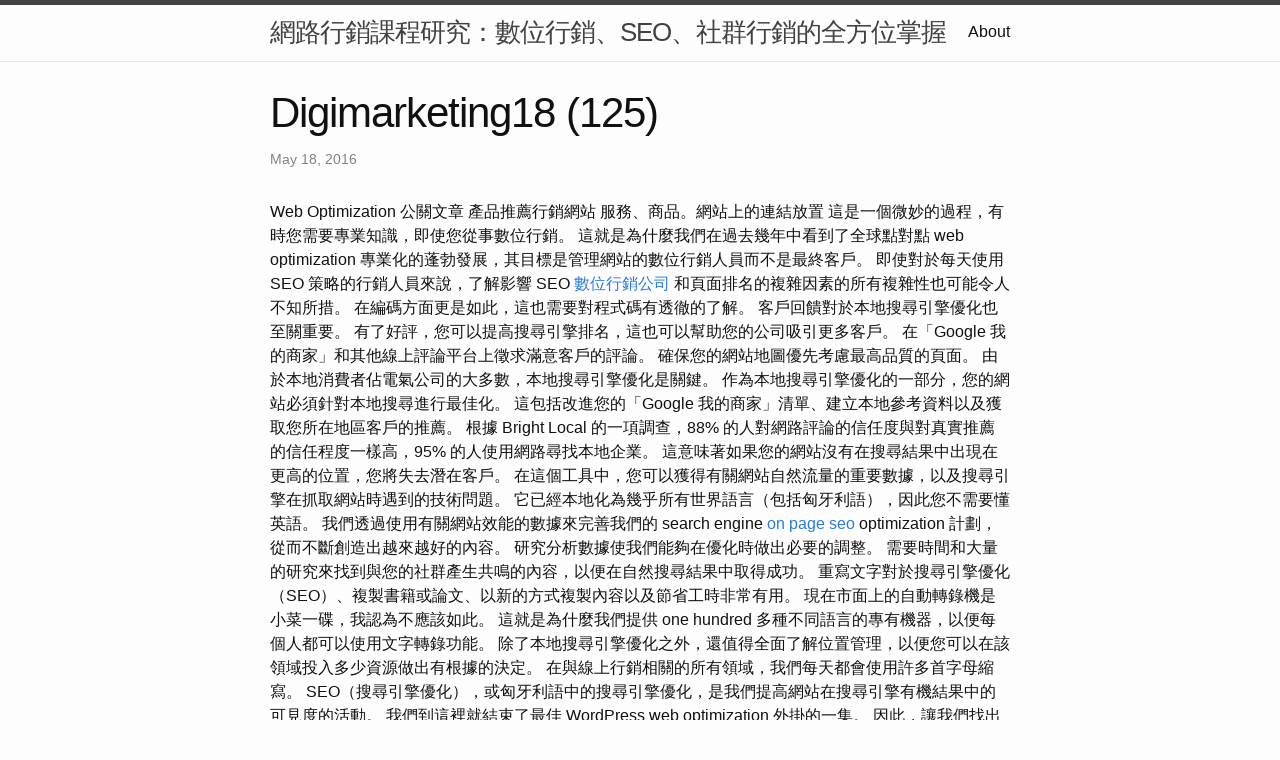

--- FILE ---
content_type: text/html
request_url: http://digimarketing18.s3-website.eu-west-2.amazonaws.com/research/digimarketing18-(125).html
body_size: 17426
content:
<!DOCTYPE html>
<html lang="en"><head>
  <meta charset="utf-8">
  <meta http-equiv="X-UA-Compatible" content="IE=edge">
  <meta name="viewport" content="width=device-width, initial-scale=1"><!-- Begin Jekyll SEO tag v2.8.0 -->
<title>Digimarketing18 (125) | 網路行銷課程研究：數位行銷、SEO、社群行銷的全方位掌握</title>
<meta name="generator" content="Jekyll v4.3.1" />
<meta property="og:title" content="Digimarketing18 (125)" />
<meta property="og:locale" content="en_US" />
<meta name="description" content="Web Optimization 公關文章 產品推薦行銷網站 服務、商品。網站上的連結放置" />
<meta property="og:description" content="Web Optimization 公關文章 產品推薦行銷網站 服務、商品。網站上的連結放置" />
<link rel="canonical" href="http://localhost:4000/research/digimarketing18-(125).html" />
<meta property="og:url" content="http://localhost:4000/research/digimarketing18-(125).html" />
<meta property="og:site_name" content="網路行銷課程研究：數位行銷、SEO、社群行銷的全方位掌握" />
<meta property="og:type" content="article" />
<meta property="article:published_time" content="2016-05-18T00:00:00+08:00" />
<meta name="twitter:card" content="summary" />
<meta property="twitter:title" content="Digimarketing18 (125)" />
<script type="application/ld+json">
{"@context":"https://schema.org","@type":"BlogPosting","dateModified":"2016-05-18T00:00:00+08:00","datePublished":"2016-05-18T00:00:00+08:00","description":"Web Optimization 公關文章 產品推薦行銷網站 服務、商品。網站上的連結放置","headline":"Digimarketing18 (125)","mainEntityOfPage":{"@type":"WebPage","@id":"http://localhost:4000/research/digimarketing18-(125).html"},"url":"http://localhost:4000/research/digimarketing18-(125).html"}</script>
<!-- End Jekyll SEO tag -->
<link rel="stylesheet" href="/assets/main.css"><link type="application/atom+xml" rel="alternate" href="http://localhost:4000/feed.xml" title="網路行銷課程研究：數位行銷、SEO、社群行銷的全方位掌握" /></head>
<body><header class="site-header" role="banner">

  <div class="wrapper"><a class="site-title" rel="author" href="/">網路行銷課程研究：數位行銷、SEO、社群行銷的全方位掌握</a><nav class="site-nav">
        <input type="checkbox" id="nav-trigger" class="nav-trigger" />
        <label for="nav-trigger">
          <span class="menu-icon">
            <svg viewBox="0 0 18 15" width="18px" height="15px">
              <path d="M18,1.484c0,0.82-0.665,1.484-1.484,1.484H1.484C0.665,2.969,0,2.304,0,1.484l0,0C0,0.665,0.665,0,1.484,0 h15.032C17.335,0,18,0.665,18,1.484L18,1.484z M18,7.516C18,8.335,17.335,9,16.516,9H1.484C0.665,9,0,8.335,0,7.516l0,0 c0-0.82,0.665-1.484,1.484-1.484h15.032C17.335,6.031,18,6.696,18,7.516L18,7.516z M18,13.516C18,14.335,17.335,15,16.516,15H1.484 C0.665,15,0,14.335,0,13.516l0,0c0-0.82,0.665-1.483,1.484-1.483h15.032C17.335,12.031,18,12.695,18,13.516L18,13.516z"/>
            </svg>
          </span>
        </label>

        <div class="trigger"><a class="page-link" href="/about/">About</a></div>
      </nav></div>
</header>
<main class="page-content" aria-label="Content">
      <div class="wrapper">
        <article class="post h-entry" itemscope itemtype="http://schema.org/BlogPosting">

  <header class="post-header">
    <h1 class="post-title p-name" itemprop="name headline">Digimarketing18 (125)</h1>
    <p class="post-meta">
      <time class="dt-published" datetime="2016-05-18T00:00:00+08:00" itemprop="datePublished">May 18, 2016
      </time></p>
  </header>

  <div class="post-content e-content" itemprop="articleBody">
    Web Optimization 公關文章 產品推薦行銷網站 服務、商品。網站上的連結放置

這是一個微妙的過程，有時您需要專業知識，即使您從事數位行銷。 這就是為什麼我們在過去幾年中看到了全球點對點 web optimization 專業化的蓬勃發展，其目標是管理網站的數位行銷人員而不是最終客戶。 即使對於每天使用 SEO 策略的行銷人員來說，了解影響 SEO <a href="https://chippen41goodjoker.wixsite.com/douknowseo/post/____5">數位行銷公司</a> 和頁面排名的複雜因素的所有複雜性也可能令人不知所措。 在編碼方面更是如此，這也需要對程式碼有透徹的了解。 客戶回饋對於本地搜尋引擎優化也至關重要。 有了好評，您可以提高搜尋引擎排名，這也可以幫助您的公司吸引更多客戶。 在「Google 我的商家」和其他線上評論平台上徵求滿意客戶的評論。

確保您的網站地圖優先考慮最高品質的頁面。 由於本地消費者佔電氣公司的大多數，本地搜尋引擎優化是關鍵。 作為本地搜尋引擎優化的一部分，您的網站必須針對本地搜尋進行最佳化。 這包括改進您的「Google 我的商家」清單、建立本地參考資料以及獲取您所在地區客戶的推薦。 根據 Bright Local 的一項調查，88% 的人對網路評論的信任度與對真實推薦的信任程度一樣高，95% 的人使用網路尋找本地企業。 這意味著如果您的網站沒有在搜尋結果中出現在更高的位置，您將失去潛在客戶。 在這個工具中，您可以獲得有關網站自然流量的重要數據，以及搜尋引擎在抓取網站時遇到的技術問題。 它已經本地化為幾乎所有世界語言（包括匈牙利語），因此您不需要懂英語。 我們透過使用有關網站效能的數據來完善我們的 search engine <a href="https://brand-building101.blogspot.com/2023/07/seo_41.html">on page seo</a> optimization 計劃，從而不斷創造出越來越好的內容。 研究分析數據使我們能夠在優化時做出必要的調整。 需要時間和大量的研究來找到與您的社群產生共鳴的內容，以便在自然搜尋結果中取得成功。

重寫文字對於搜尋引擎優化（SEO）、複製書籍或論文、以新的方式複製內容以及節省工時非常有用。 現在市面上的自動轉錄機是小菜一碟，我認為不應該如此。 這就是為什麼我們提供 one hundred 多種不同語言的專有機器，以便每個人都可以使用文字轉錄功能。 除了本地搜尋引擎優化之外，還值得全面了解位置管理，以便您可以在該領域投入多少資源做出有根據的決定。 在與線上行銷相關的所有領域，我們每天都會使用許多首字母縮寫。 SEO（搜尋引擎優化），或匈牙利語中的搜尋引擎優化，是我們提高網站在搜尋引擎有機結果中的可見度的活動。 我們到這裡就結束了最佳 WordPress web optimization  外掛的一集。 因此，讓我們找出一些最好的 WordPress 插件，以享受 web optimization 的另一個方面，以優化您的網站並提高整體網站的可見性。 連結建立很困難，因為您無法完全控制外部連結。 您需要說服其他網站放置並維護指向您網站的連結。 Google 顯示頁面內容的片段，這可能並不理想。

集合標記告訴搜尋引擎您要在搜尋結果中顯示哪個版本的 URL。 如果網站受到搜尋引擎的信任並提供真實、最新和高品質的信息，則可以被認為是真實的。 它非常受歡迎，在其他網站上連結並在社交網路上分享。 它通常具有豐富的網路歷史記錄並且很容易找到。 也就是說，它出現在搜尋結果清單中的什麼位置？ 所有這一切，無論是國內網站還是國際網站。 您在搜尋結果中的排名越高，人們找到您網站的可能性就越大。 在國際SEO領域，主要的挑戰是選擇適合特定地區、文化規範和語言的SEO策略。 <a href="https://www.tumblr.com/thiseo/723356700196929536/6?source=share">seo服務</a> 簡而言之，SEO 就是尋找客戶在搜尋引擎中輸入的關鍵字，然後在您的商店中使用這些關鍵字來幫助人們找到您。 目標是當潛在客戶搜尋「黑人男士運動鞋」或「化妝刷套裝」等內容時，您的商店會出現在搜尋結果的頂部。 搜尋引擎優化不僅意味著SEO設置，還包括網站的結構、文字和視覺內容的適當使用以及頁面速度的優化。 搜尋引擎優化有助於提高頁面質量，從而有助於增加自然流量並提高頁面在搜尋引擎中的排名。

2007年，Google宣布打擊付費連結。 [18] 2009 年，Google 宣布已採取措施減輕 nofollow 屬性的影響。 Google 軟體工程師 Matt Cutts 宣布，未來，nofollow 連結將不會被視為等同於消除 PageRank 雕刻。 [19]結果，nofollow導致了PageRank的「消失」。 <a href="https://www.tumblr.com/8seo/728614237388275712/7?source=share">數位行銷課程</a> 為了防止這種情況，SEO 用亂序的 JavaScript 取代了 nofollow 屬性。 替代解決方案是 iframe、Flash 和 Javascript。 必須始終啟用嚴格必需的 cookie，以便我們可以儲存 cookie 設定的設定。

SEO（匈牙利語搜尋引擎優化）仍然是線上成功的關鍵因素。 關鍵的 SEO 技術包括內容行銷、行動友善網站、用戶體驗、本地 search engine optimization 和語音搜尋優化。 連結建立有許多優點，例如，它可以提高網站在搜尋引擎中的排名，增加網站的訪客數量，並可以幫助聯繫目標群體。  建立高品質的連結是有效連結建立的關鍵，因為這些頁面可以為客戶的網站增加更多價值，提高可信度，並有助於增加自然流量。 Surfer SEO <a href="https://abuoutseo.weebly.com/blog/seoseo2015369">ssl</a> 是一款綜合工具，提供各種功能來飆升您的自然流量。 透過 Surfer AI，您可以消除 search engine optimization 中的猜測，並確保您的內容針對自然流量進行適當優化。 無論您是撰寫部落格文章、建立登陸頁面還是優化網站，Surfer AI 的見解和建議都可以幫助您只需點擊幾下即可獲得更好的結果。 重要的是要記住，SEO 規則不是永久的，而是不斷變化的。

從長遠來看，這可以幫助您贏得潛在客戶的信任，從而帶來更多收入。 請記住與您的社交媒體追蹤者互動並經常提供更新。 您可以交流想法和訊息，宣傳您的產品和優惠，並在線上發布您的工作影片和照片。 隨著萬維網的興起，越來越多的客戶使用Google等網路搜尋來識別本地企業，尤其是電工。 因此，良好的網路形象對於電工來說至關重要。 每個成功企業的背後都有強大的 search engine optimization 活動。 但有這麼多的優化工具和技術可供選擇，很難知道從哪裡開始。 好吧，別再害怕了，因為我有一個想法可能會有所幫助。 隆重介紹 Ranktracker 一體化平台，以實現有效的 SEO。 Semrush 與 Ahrefs 一樣，是國外最常用的 SEO  工具之一，但最近它也瞄準了網路行銷的其他分支。 我們將其推薦給高級 SEO 專業人士或機構，因為它並不便宜，並且要充分發揮其潛力，您需要一些搜尋引擎優化領域的知識。

借助技術SEO，我們可以優化URL結構，使其更容易理解、更容易記住。 文本越長，重寫者抄寫文本的難度就越大，因為更難找到文本的意思。 例如，由於多年來沒有認真對待連結建立規則，該網站在幾天內失去了 75% 的自然流量。 與內容搜尋引擎優化相比，連結建立或頁外搜尋引擎優化著重於影響指向網站的外部訊號，以提高頁面的可信度。 通常，所有項目都從技術 search engine <a href="https://wkcodtlc7356527.wixsite.com/trendyseo/post/00003">網路行銷公司</a> optimization 分析開始。

SEO 服務為幾乎所有其他業務帶來了長期成果。 SEO 服務提供長期影響，而不是其他產生快速結果（包括點擊率）的行銷策略。 <a href="https://emavinngayman563.wixsite.com/todoseo/post/____8">seo公司</a> 一旦您的網站成為一個精簡的搜尋引擎，它自然可以吸引多年的訪客。 透過增加自然流量，您可以增加網站使用者成為客戶的可能性，同時提高整體使用者體驗。 BuzzSumo 還允許您分析網域或特定 URL。 因此，在分析競爭對手時，您可以找出競爭對手的哪些文章在社群媒體上最受歡迎。

您的網站越大，搜尋引擎必須遍歷的網站就越強大（基礎是 SSD 和至少 eight GB RAM）。 我們使用報告借助 Google Analytics（分析）和 Search Console 收集的指標來監控您網站的表現。 這些資訊不僅顯示您網站的效能，還可以揭示新的機會或識別錯誤。  在推薦的網路服務中，推薦了100多家入口網站、網路雜誌和博客，可以刊登MOZ DA權威的公關文章，價格從20歐元到50歐元不等。 如有詢問，有興趣的各方將收到一份最佳公關文章網站的列表，其中包含按郵政訂單列出的詳細定價。

我們的SEO和SEO服務為企業提供全面的SEO策略，以取得更大的成功。 總之，SEO 規則對於網站排名極為重要。 透過遵循這些規則，網站所有者可以優化其網站的搜尋引擎演算法，改善用戶體驗，增加自然流量，並增強網站的可信度和權威性。 數位環境不斷變化，因此了解最新的 SEO  規則對於線上成功至關重要。 搜尋引擎優化 (SEO) 是指改善網站在搜尋引擎中「自然」或非付費搜尋結果中的外觀。

在盎格魯撒克遜地區，SEA 簡稱為付費搜尋。 它是輕量級的，與 Yoast 不同，它不會減慢您的網站速度。 除了網站優化之外，還有很多事情需要關注，例如提交內容的可讀性、目標關鍵字的有效使用、圖像檔案大小。 <a href="https://showuseo.blogspot.com/2023/07/seob2bb2bseo.html">網路行銷公司</a> 您可以在搜尋引擎中輸入查詢並逐頁瀏覽結果，但這需要花費大量時間。 能夠評估反向連結的品質非常重要，因為這將幫助您識別正確的機會。 您還可以更好地估計您花了多少時間和資源來獲取單一連結。

我們經驗豐富的行銷顧問與您一起定義您的數位行銷目標，並將其作為 web optimization 規劃的起點。 大多數網路使用者以某種形式的搜尋開始他們的線上會話；而這種尋找源自於某種需要。 請記住這一點，以及 Google Ads 廣告系列的昂貴程度，該廣告系列僅在您每月支付費用的情況下才能持續。 另一方面，良好的搜尋排名在搜尋行銷專家完成工作後仍能維持數月之久。 如果我可以在自己的主機上運行一個更簡單的介紹頁面或 WordPress 網站，我甚至可以創建一個而不進行搜尋引擎優化。 我們的搜尋行銷服務有助於確保大多數忠誠的客戶、活躍的產品搜尋者和產品比較瀏覽者能夠最先看到我們客戶的報價。 我們經驗豐富的專業人員有效地開發和提高您網站的 search engine  optimization 效能。

如果這方面有問題，那麼所有進一步的搜尋引擎優化活動（無論是內容搜尋引擎優化還是連結建立）都將建立在不穩固的基礎上。 技術搜尋引擎優化可能最接近網頁開發，內容搜尋引擎優化最接近內容行銷和文案，而頁外搜尋引擎優化可能最接近公關。 當然，谷歌的機器人正在變得越來越有準備，但它們也有其限制。 此外，SEO 作為一種方法可以幫助我們創建真正滿足使用者需求的內容。 <a href="https://vocus.cc/article/64c5392dfd8978000173f0c6">關鍵字公司</a> 以下是帶有您網站連結的最常見文字的清單。 還有許多其他連結建立策略，我們在這裡只整理了最受歡迎的策略。 因此，首先找到正確的反向鏈接鏈接，然後選擇正確的策略並相應地聯繫正確的人。 這不僅僅是獲得鏈接，您還需要建立關係並考慮長期策略。 即使在圖像搜尋中，您也可以使用相對通用的關鍵字到達頂部位置。 競爭比全文搜尋低，因此您應該專注於圖像優化。
  </div><a class="u-url" href="/research/digimarketing18-(125).html" hidden></a>
</article>

      </div>
    </main><footer class="site-footer h-card">
  <data class="u-url" href="/"></data>

  <div class="wrapper">

    <h2 class="footer-heading">網路行銷課程研究：數位行銷、SEO、社群行銷的全方位掌握</h2>

    <div class="footer-col-wrapper">
      <div class="footer-col footer-col-1">
        <ul class="contact-list">
          <li class="p-name">網路行銷課程研究：數位行銷、SEO、社群行銷的全方位掌握</li></ul>
      </div>

      <div class="footer-col footer-col-2"><ul class="social-media-list"></ul>
</div>

      <div class="footer-col footer-col-3">
        <p>近年來，隨著科技的迅速發展，網路行銷已成為企業成功的重要關鍵之一。在這個充滿競爭的數位時代，對於網路行銷課程的研究與學習變得愈發重要。本文將深入探討網路行銷課程，特別聚焦於數位行銷、SEO（搜尋引擎優化）以及社群行銷，以期能提供讀者全方位的了解與指導。</p>
      </div>
    </div>

  </div>

</footer>
</body>

</html>
